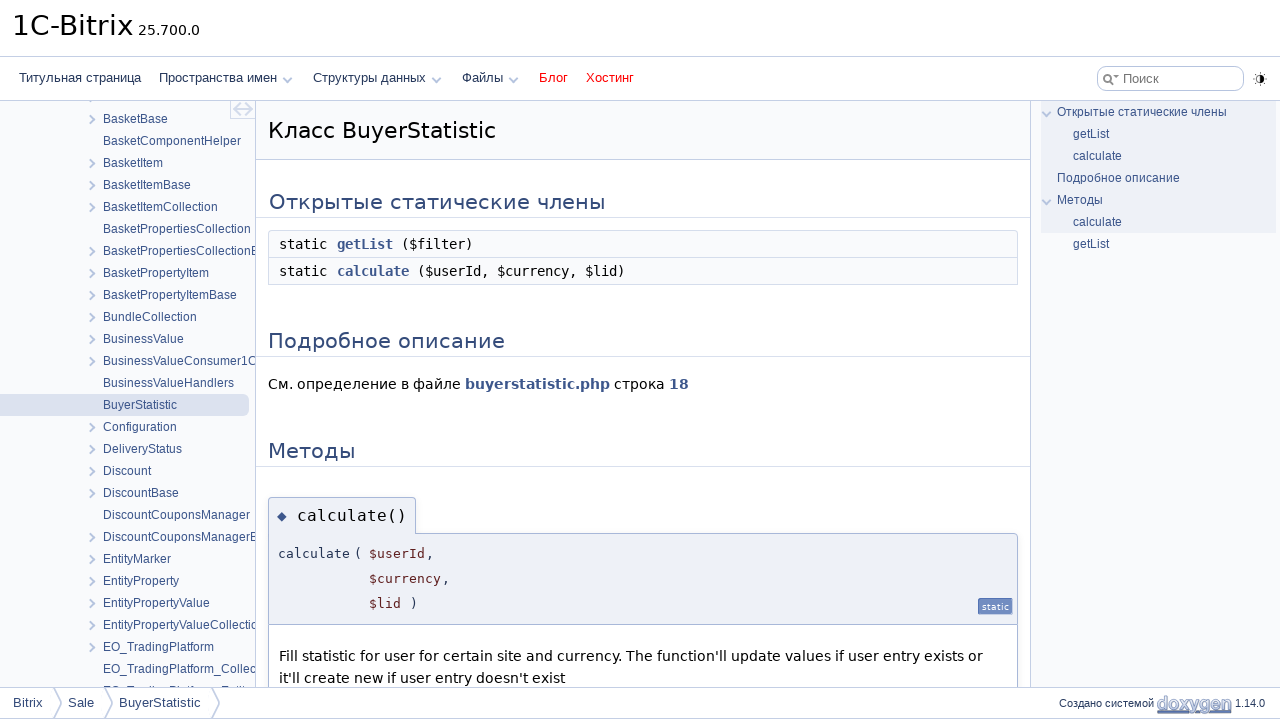

--- FILE ---
content_type: text/html
request_url: https://doc.budagov.ru/class_bitrix_1_1_sale_1_1_buyer_statistic.html
body_size: 2629
content:
<!DOCTYPE html PUBLIC "-//W3C//DTD XHTML 1.0 Transitional//EN" "https://www.w3.org/TR/xhtml1/DTD/xhtml1-transitional.dtd">
<html xmlns="http://www.w3.org/1999/xhtml" lang="ru">
<head>
<meta http-equiv="Content-Type" content="text/xhtml;charset=UTF-8"/>
<meta http-equiv="X-UA-Compatible" content="IE=11"/>
<meta name="generator" content="Doxygen 1.14.0"/>
<meta name="viewport" content="width=device-width, initial-scale=1"/>
<title>1C-Bitrix: Класс BuyerStatistic</title>
<link href="tabs.css?v2" rel="stylesheet" type="text/css"/>
<script type="text/javascript" src="jquery.js?v2"></script>
<script type="text/javascript" src="dynsections.js?v2"></script>
<script type="text/javascript" src="clipboard.js?v2"></script>
<link href="navtree.css?v2" rel="stylesheet" type="text/css"/>
<script type="text/javascript" src="navtreedata.js?v2"></script>
<script type="text/javascript" src="navtree.js?v2"></script>
<script type="text/javascript" src="cookie.js?v2"></script>
<link href="search/search.css?v2" rel="stylesheet" type="text/css"/>
<script type="text/javascript" src="search/searchdata.js?v2"></script>
<script type="text/javascript" src="search/search.js?v2"></script>
<script type="text/javascript" src="darkmode_toggle.js?v2"></script>
<link href="doxygen.css?v2" rel="stylesheet" type="text/css" />
<link href="custom.css?v2" rel="stylesheet" type="text/css"/>
</head>
<body>
<div id="top"><!-- do not remove this div, it is closed by doxygen! -->
<div id="titlearea">
<table cellspacing="0" cellpadding="0">
 <tbody>
 <tr id="projectrow">
  <td id="projectalign">
   <div id="projectname">1C-Bitrix<span id="projectnumber">&#160;25.700.0</span>
   </div>
  </td>
 </tr>
 </tbody>
</table>
</div>
<!-- end header part -->
<!-- Создано системой Doxygen 1.14.0 -->
<script type="text/javascript">
var searchBox = new SearchBox("searchBox", "search/",'.html');
</script>
<script type="text/javascript">
$(function() { codefold.init(); });
</script>
<script type="text/javascript" src="menudata.js?v2"></script>
<script type="text/javascript" src="menu.js?v2"></script>
<script type="text/javascript">
$(function() {
  initMenu('',true,false,'search.php','Поиск',true);
  $(function() { init_search(); });
});
</script>
<div id="main-nav"></div>
</div><!-- top -->
<div id="side-nav" class="ui-resizable side-nav-resizable">
  <div id="nav-tree">
    <div id="nav-tree-contents">
      <div id="nav-sync" class="sync"></div>
    </div>
  </div>
  <div id="splitbar" style="-moz-user-select:none;" 
       class="ui-resizable-handle">
  </div>
</div>
<script type="text/javascript">
$(function(){initNavTree('class_bitrix_1_1_sale_1_1_buyer_statistic.html','',''); });
</script>
<div id="container">
<div id="doc-content">
<!-- window showing the filter options -->
<div id="MSearchSelectWindow"
     onmouseover="return searchBox.OnSearchSelectShow()"
     onmouseout="return searchBox.OnSearchSelectHide()"
     onkeydown="return searchBox.OnSearchSelectKey(event)">
</div>

<!-- iframe showing the search results (closed by default) -->
<div id="MSearchResultsWindow">
<div id="MSearchResults">
<div class="SRPage">
<div id="SRIndex">
<div id="SRResults"></div>
<div class="SRStatus" id="Loading">Загрузка...</div>
<div class="SRStatus" id="Searching">Поиск...</div>
<div class="SRStatus" id="NoMatches">Не найдено</div>
</div>
</div>
</div>
</div>

<div class="header">
  <div class="headertitle"><div class="title">Класс BuyerStatistic</div></div>
</div><!--header-->
<div class="contents">
<table class="memberdecls">
<tr class="heading"><td colspan="2"><h2 id="header-pub-static-methods" class="groupheader"><a id="pub-static-methods" name="pub-static-methods"></a>
Открытые статические члены</h2></td></tr>
<tr class="memitem:a771aeefac2ec8b03fadf7b5a3bfe6a98" id="r_a771aeefac2ec8b03fadf7b5a3bfe6a98"><td class="memItemLeft" align="right" valign="top">static&#160;</td><td class="memItemRight" valign="bottom"><a class="el" href="#a771aeefac2ec8b03fadf7b5a3bfe6a98">getList</a> ($filter)</td></tr>
<tr class="memitem:ae3d12963a247c8d19e0fe984c3cac6c4" id="r_ae3d12963a247c8d19e0fe984c3cac6c4"><td class="memItemLeft" align="right" valign="top">static&#160;</td><td class="memItemRight" valign="bottom"><a class="el" href="#ae3d12963a247c8d19e0fe984c3cac6c4">calculate</a> ($userId, $currency, $lid)</td></tr>
</table>
<a name="details" id="details"></a><h2 id="header-details" class="groupheader">Подробное описание</h2>
<div class="textblock">
<p class="definition">См. определение в файле <a class="el" href="buyerstatistic_8php_source.html">buyerstatistic.php</a> строка <a class="el" href="buyerstatistic_8php_source.html#l00018">18</a></p>
</div><a name="doc-func-members" id="doc-func-members"></a><h2 id="header-doc-func-members" class="groupheader">Методы</h2>
<a id="ae3d12963a247c8d19e0fe984c3cac6c4" name="ae3d12963a247c8d19e0fe984c3cac6c4"></a>
<h2 class="memtitle"><span class="permalink"><a href="#ae3d12963a247c8d19e0fe984c3cac6c4">&#9670;&#160;</a></span>calculate()</h2>

<div class="memitem">
<div class="memproto">
<table class="mlabels">
  <tr>
  <td class="mlabels-left">
      <table class="memname">
        <tr>
          <td class="memname">calculate </td>
          <td>(</td>
          <td class="paramtype"></td>          <td class="paramname"><span class="paramname"><em>$userId</em></span>, </td>
        </tr>
        <tr>
          <td class="paramkey"></td>
          <td></td>
          <td class="paramtype"></td>          <td class="paramname"><span class="paramname"><em>$currency</em></span>, </td>
        </tr>
        <tr>
          <td class="paramkey"></td>
          <td></td>
          <td class="paramtype"></td>          <td class="paramname"><span class="paramname"><em>$lid</em></span>&#160;)</td>
        </tr>
      </table>
  </td>
  <td class="mlabels-right">
<span class="mlabels"><span class="mlabel static">static</span></span>  </td>
  </tr>
</table>
</div><div class="memdoc">
<p>Fill statistic for user for certain site and currency. The function'll update values if user entry exists or it'll create new if user entry doesn't exist</p>
<dl class="params"><dt>Аргументы</dt><dd>
  <table class="params">
    <tr><td class="paramname">$userId</td><td></td></tr>
    <tr><td class="paramname">$currency</td><td></td></tr>
    <tr><td class="paramname">$lid</td><td></td></tr>
  </table>
  </dd>
</dl>
<dl class="section return"><dt>Возвращает</dt><dd>Main\Result </dd></dl>

<p class="definition">См. определение в файле <a class="el" href="buyerstatistic_8php_source.html">buyerstatistic.php</a> строка <a class="el" href="buyerstatistic_8php_source.html#l00041">41</a></p>

</div>
</div>
<a id="a771aeefac2ec8b03fadf7b5a3bfe6a98" name="a771aeefac2ec8b03fadf7b5a3bfe6a98"></a>
<h2 class="memtitle"><span class="permalink"><a href="#a771aeefac2ec8b03fadf7b5a3bfe6a98">&#9670;&#160;</a></span>getList()</h2>

<div class="memitem">
<div class="memproto">
<table class="mlabels">
  <tr>
  <td class="mlabels-left">
      <table class="memname">
        <tr>
          <td class="memname">getList </td>
          <td>(</td>
          <td class="paramtype"></td>          <td class="paramname"><span class="paramname"><em>$filter</em></span></td><td>)</td>
          <td></td>
        </tr>
      </table>
  </td>
  <td class="mlabels-right">
<span class="mlabels"><span class="mlabel static">static</span></span>  </td>
  </tr>
</table>
</div><div class="memdoc">
<p>Executes the query and returns selection by parameters of the query. This function is an alias to the Query object functions</p>
<dl class="section return"><dt>Возвращает</dt><dd>Main\DB\Result </dd></dl>
<dl class="exception"><dt>Исключения</dt><dd>
  <table class="exception">
    <tr><td class="paramname"></td><td></td></tr>
  </table>
  </dd>
</dl>
<p><a class="el" href="namespace_bitrix.html">Bitrix</a>\Main\ArgumentException </p>

<p class="definition">См. определение в файле <a class="el" href="buyerstatistic_8php_source.html">buyerstatistic.php</a> строка <a class="el" href="buyerstatistic_8php_source.html#l00026">26</a></p>

</div>
</div>
<hr/>Объявления и описания членов класса находятся в файле:<ul>
<li>C:/bitrix/modules/sale/lib/<a class="el" href="buyerstatistic_8php_source.html">buyerstatistic.php</a></li>
</ul>
</div><!-- contents -->
</div><!-- doc-content -->
<div id="page-nav" class="page-nav-panel">
<div id="page-nav-resize-handle"></div>
<div id="page-nav-tree">
<div id="page-nav-contents">
</div><!-- page-nav-contents -->
</div><!-- page-nav-tree -->
</div><!-- page-nav -->
</div><!-- container -->
<!-- start footer part -->
<div id="nav-path" class="navpath"><!-- id is needed for treeview function! -->
  <ul>
    <li class="navelem"><a href="namespace_bitrix.html">Bitrix</a></li><li class="navelem"><a href="namespace_bitrix_1_1_sale.html">Sale</a></li><li class="navelem"><a href="class_bitrix_1_1_sale_1_1_buyer_statistic.html">BuyerStatistic</a></li>
    <li class="footer">Создано системой <a href="https://www.doxygen.org/index.html"><img class="footer" src="doxygen.svg" width="104" height="31" alt="doxygen"/></a> 1.14.0 </li>
  </ul>
</div>
</body>
</html>


--- FILE ---
content_type: application/javascript
request_url: https://doc.budagov.ru/navtreeindex320.js
body_size: 3418
content:
var NAVTREEINDEX320 =
{
"class_bitrix_1_1_sale_1_1_basket_item_base.html#a28b9b422a380e1a891bc01624b8b3d5e":[1,0,0,35,33,40],
"class_bitrix_1_1_sale_1_1_basket_item_base.html#a29de8ac46926a37e672e206c2e15d996":[0,0,0,35,33,18],
"class_bitrix_1_1_sale_1_1_basket_item_base.html#a29de8ac46926a37e672e206c2e15d996":[1,0,0,35,33,18],
"class_bitrix_1_1_sale_1_1_basket_item_base.html#a38146d2beb1dd6dfd0f2a5886e18a538":[0,0,0,35,33,22],
"class_bitrix_1_1_sale_1_1_basket_item_base.html#a38146d2beb1dd6dfd0f2a5886e18a538":[1,0,0,35,33,22],
"class_bitrix_1_1_sale_1_1_basket_item_base.html#a3b990cf3295258eee3e8052550b84893":[0,0,0,35,33,37],
"class_bitrix_1_1_sale_1_1_basket_item_base.html#a3b990cf3295258eee3e8052550b84893":[1,0,0,35,33,37],
"class_bitrix_1_1_sale_1_1_basket_item_base.html#a3e9c040383a8c342eb61a15ad271e5ce":[0,0,0,35,33,24],
"class_bitrix_1_1_sale_1_1_basket_item_base.html#a3e9c040383a8c342eb61a15ad271e5ce":[1,0,0,35,33,24],
"class_bitrix_1_1_sale_1_1_basket_item_base.html#a4f03a9f12b56c0346fb65c3ca9b9f3e2":[0,0,0,35,33,20],
"class_bitrix_1_1_sale_1_1_basket_item_base.html#a4f03a9f12b56c0346fb65c3ca9b9f3e2":[1,0,0,35,33,20],
"class_bitrix_1_1_sale_1_1_basket_item_base.html#a500dd9fe9aae4e0ba5d8895f188cd8df":[0,0,0,35,33,0],
"class_bitrix_1_1_sale_1_1_basket_item_base.html#a500dd9fe9aae4e0ba5d8895f188cd8df":[1,0,0,35,33,0],
"class_bitrix_1_1_sale_1_1_basket_item_base.html#a55459f9e07fdc6b85953811024ab61d3":[0,0,0,35,33,13],
"class_bitrix_1_1_sale_1_1_basket_item_base.html#a55459f9e07fdc6b85953811024ab61d3":[1,0,0,35,33,13],
"class_bitrix_1_1_sale_1_1_basket_item_base.html#a5ae8ba45ffbbd3b650d2c2040816908e":[0,0,0,35,33,60],
"class_bitrix_1_1_sale_1_1_basket_item_base.html#a5ae8ba45ffbbd3b650d2c2040816908e":[1,0,0,35,33,60],
"class_bitrix_1_1_sale_1_1_basket_item_base.html#a5c30554bb7bd3dbca941628ca393757d":[0,0,0,35,33,59],
"class_bitrix_1_1_sale_1_1_basket_item_base.html#a5c30554bb7bd3dbca941628ca393757d":[1,0,0,35,33,59],
"class_bitrix_1_1_sale_1_1_basket_item_base.html#a61d6019e71c22844486ce84c86d8fa5c":[0,0,0,35,33,5],
"class_bitrix_1_1_sale_1_1_basket_item_base.html#a61d6019e71c22844486ce84c86d8fa5c":[1,0,0,35,33,5],
"class_bitrix_1_1_sale_1_1_basket_item_base.html#a658defb34762c8f40085aec87e16ba1a":[0,0,0,35,33,54],
"class_bitrix_1_1_sale_1_1_basket_item_base.html#a658defb34762c8f40085aec87e16ba1a":[1,0,0,35,33,54],
"class_bitrix_1_1_sale_1_1_basket_item_base.html#a6ee1be324de5a628438ee3fa110d9386":[0,0,0,35,33,52],
"class_bitrix_1_1_sale_1_1_basket_item_base.html#a6ee1be324de5a628438ee3fa110d9386":[1,0,0,35,33,52],
"class_bitrix_1_1_sale_1_1_basket_item_base.html#a6eec3c0caa9dfb4e3792ee3a634f2dc8":[0,0,0,35,33,21],
"class_bitrix_1_1_sale_1_1_basket_item_base.html#a6eec3c0caa9dfb4e3792ee3a634f2dc8":[1,0,0,35,33,21],
"class_bitrix_1_1_sale_1_1_basket_item_base.html#a71dcc56fd2fa1f16167fa5faf6bf468e":[0,0,0,35,33,11],
"class_bitrix_1_1_sale_1_1_basket_item_base.html#a71dcc56fd2fa1f16167fa5faf6bf468e":[1,0,0,35,33,11],
"class_bitrix_1_1_sale_1_1_basket_item_base.html#a757f9933a6da2f4c35644b0fa0a4aa95":[0,0,0,35,33,15],
"class_bitrix_1_1_sale_1_1_basket_item_base.html#a757f9933a6da2f4c35644b0fa0a4aa95":[1,0,0,35,33,15],
"class_bitrix_1_1_sale_1_1_basket_item_base.html#a7e1bf2e87ddc10061b8f3358787b5fba":[0,0,0,35,33,38],
"class_bitrix_1_1_sale_1_1_basket_item_base.html#a7e1bf2e87ddc10061b8f3358787b5fba":[1,0,0,35,33,38],
"class_bitrix_1_1_sale_1_1_basket_item_base.html#a7fc9071a17480077f4ff92ae646ecc08":[0,0,0,35,33,35],
"class_bitrix_1_1_sale_1_1_basket_item_base.html#a7fc9071a17480077f4ff92ae646ecc08":[1,0,0,35,33,35],
"class_bitrix_1_1_sale_1_1_basket_item_base.html#a837ba24a1c3095ae67613238d866f79a":[0,0,0,35,33,1],
"class_bitrix_1_1_sale_1_1_basket_item_base.html#a837ba24a1c3095ae67613238d866f79a":[1,0,0,35,33,1],
"class_bitrix_1_1_sale_1_1_basket_item_base.html#a842e4774e3b3601a005b995c02f7e883":[0,0,0,35,33,55],
"class_bitrix_1_1_sale_1_1_basket_item_base.html#a842e4774e3b3601a005b995c02f7e883":[1,0,0,35,33,55],
"class_bitrix_1_1_sale_1_1_basket_item_base.html#a84c0e40d5bbbec4c36c5d0c34b359054":[0,0,0,35,33,34],
"class_bitrix_1_1_sale_1_1_basket_item_base.html#a84c0e40d5bbbec4c36c5d0c34b359054":[1,0,0,35,33,34],
"class_bitrix_1_1_sale_1_1_basket_item_base.html#a88d6b815d7f632b1ebdcfcce10de5251":[0,0,0,35,33,56],
"class_bitrix_1_1_sale_1_1_basket_item_base.html#a88d6b815d7f632b1ebdcfcce10de5251":[1,0,0,35,33,56],
"class_bitrix_1_1_sale_1_1_basket_item_base.html#a890b0f90e19ae94b6af5b317e7f3a88f":[0,0,0,35,33,10],
"class_bitrix_1_1_sale_1_1_basket_item_base.html#a890b0f90e19ae94b6af5b317e7f3a88f":[1,0,0,35,33,10],
"class_bitrix_1_1_sale_1_1_basket_item_base.html#a8a84f87560c0939b5e2fc99cd913e96e":[0,0,0,35,33,2],
"class_bitrix_1_1_sale_1_1_basket_item_base.html#a8a84f87560c0939b5e2fc99cd913e96e":[1,0,0,35,33,2],
"class_bitrix_1_1_sale_1_1_basket_item_base.html#a934c4a71069a9e3bf15bcb8206884031":[0,0,0,35,33,61],
"class_bitrix_1_1_sale_1_1_basket_item_base.html#a934c4a71069a9e3bf15bcb8206884031":[1,0,0,35,33,61],
"class_bitrix_1_1_sale_1_1_basket_item_base.html#a9603564f03d0ab4095de94b81953406b":[0,0,0,35,33,19],
"class_bitrix_1_1_sale_1_1_basket_item_base.html#a9603564f03d0ab4095de94b81953406b":[1,0,0,35,33,19],
"class_bitrix_1_1_sale_1_1_basket_item_base.html#a9a1727d99e69addc75d8a78928d69993":[0,0,0,35,33,46],
"class_bitrix_1_1_sale_1_1_basket_item_base.html#a9a1727d99e69addc75d8a78928d69993":[1,0,0,35,33,46],
"class_bitrix_1_1_sale_1_1_basket_item_base.html#a9d51dd418f240760a1c35332cdd36fb7":[0,0,0,35,33,42],
"class_bitrix_1_1_sale_1_1_basket_item_base.html#a9d51dd418f240760a1c35332cdd36fb7":[1,0,0,35,33,42],
"class_bitrix_1_1_sale_1_1_basket_item_base.html#aa33600b6a1b28d0c4dfe4d468272aaa4":[0,0,0,35,33,57],
"class_bitrix_1_1_sale_1_1_basket_item_base.html#aa33600b6a1b28d0c4dfe4d468272aaa4":[1,0,0,35,33,57],
"class_bitrix_1_1_sale_1_1_basket_item_base.html#aa76b35533cbba509fb396ad93ed90d9d":[0,0,0,35,33,43],
"class_bitrix_1_1_sale_1_1_basket_item_base.html#aa76b35533cbba509fb396ad93ed90d9d":[1,0,0,35,33,43],
"class_bitrix_1_1_sale_1_1_basket_item_base.html#aaa4245d61f6a09fe56c00912eb483bd8":[0,0,0,35,33,33],
"class_bitrix_1_1_sale_1_1_basket_item_base.html#aaa4245d61f6a09fe56c00912eb483bd8":[1,0,0,35,33,33],
"class_bitrix_1_1_sale_1_1_basket_item_base.html#aac0becdc11e036f0fa84304e48c79e6c":[0,0,0,35,33,8],
"class_bitrix_1_1_sale_1_1_basket_item_base.html#aac0becdc11e036f0fa84304e48c79e6c":[1,0,0,35,33,8],
"class_bitrix_1_1_sale_1_1_basket_item_base.html#ab141f6fc416ef4583445d356179d43eb":[0,0,0,35,33,49],
"class_bitrix_1_1_sale_1_1_basket_item_base.html#ab141f6fc416ef4583445d356179d43eb":[1,0,0,35,33,49],
"class_bitrix_1_1_sale_1_1_basket_item_base.html#ab4e92a8fb430a8b181429034bf808cb6":[0,0,0,35,33,51],
"class_bitrix_1_1_sale_1_1_basket_item_base.html#ab4e92a8fb430a8b181429034bf808cb6":[1,0,0,35,33,51],
"class_bitrix_1_1_sale_1_1_basket_item_base.html#abae8ce0df3d9f49efcba4904a2d030a6":[0,0,0,35,33,28],
"class_bitrix_1_1_sale_1_1_basket_item_base.html#abae8ce0df3d9f49efcba4904a2d030a6":[1,0,0,35,33,28],
"class_bitrix_1_1_sale_1_1_basket_item_base.html#ac2ff77dd16a9fd78d2ce4ed0296e78d9":[0,0,0,35,33,27],
"class_bitrix_1_1_sale_1_1_basket_item_base.html#ac2ff77dd16a9fd78d2ce4ed0296e78d9":[1,0,0,35,33,27],
"class_bitrix_1_1_sale_1_1_basket_item_base.html#ac4b6d767d17a49ba40b5a9f833fccaad":[0,0,0,35,33,6],
"class_bitrix_1_1_sale_1_1_basket_item_base.html#ac4b6d767d17a49ba40b5a9f833fccaad":[1,0,0,35,33,6],
"class_bitrix_1_1_sale_1_1_basket_item_base.html#ac78cba8e9aa7dfb1f003a7c5cb77151c":[0,0,0,35,33,25],
"class_bitrix_1_1_sale_1_1_basket_item_base.html#ac78cba8e9aa7dfb1f003a7c5cb77151c":[1,0,0,35,33,25],
"class_bitrix_1_1_sale_1_1_basket_item_base.html#ace3f0eb85378379bdbcdb9a96766ab18":[0,0,0,35,33,30],
"class_bitrix_1_1_sale_1_1_basket_item_base.html#ace3f0eb85378379bdbcdb9a96766ab18":[1,0,0,35,33,30],
"class_bitrix_1_1_sale_1_1_basket_item_base.html#ad1da1ff97f2580d6d5838da8225eb1f0":[0,0,0,35,33,48],
"class_bitrix_1_1_sale_1_1_basket_item_base.html#ad1da1ff97f2580d6d5838da8225eb1f0":[1,0,0,35,33,48],
"class_bitrix_1_1_sale_1_1_basket_item_base.html#ad2af6b716a4b73bbbb07a4591ce66ab4":[0,0,0,35,33,17],
"class_bitrix_1_1_sale_1_1_basket_item_base.html#ad2af6b716a4b73bbbb07a4591ce66ab4":[1,0,0,35,33,17],
"class_bitrix_1_1_sale_1_1_basket_item_base.html#ad2e7c6649684660dd2428bcc55f6a148":[0,0,0,35,33,39],
"class_bitrix_1_1_sale_1_1_basket_item_base.html#ad2e7c6649684660dd2428bcc55f6a148":[1,0,0,35,33,39],
"class_bitrix_1_1_sale_1_1_basket_item_base.html#ad328cbb525e3ebf2aa7a414487011554":[0,0,0,35,33,7],
"class_bitrix_1_1_sale_1_1_basket_item_base.html#ad328cbb525e3ebf2aa7a414487011554":[1,0,0,35,33,7],
"class_bitrix_1_1_sale_1_1_basket_item_base.html#ad6ed2fe81375353701ef8e07d1799edb":[0,0,0,35,33,41],
"class_bitrix_1_1_sale_1_1_basket_item_base.html#ad6ed2fe81375353701ef8e07d1799edb":[1,0,0,35,33,41],
"class_bitrix_1_1_sale_1_1_basket_item_base.html#addc56b13d7b48e5cd3c2080c5b8c6dc2":[0,0,0,35,33,45],
"class_bitrix_1_1_sale_1_1_basket_item_base.html#addc56b13d7b48e5cd3c2080c5b8c6dc2":[1,0,0,35,33,45],
"class_bitrix_1_1_sale_1_1_basket_item_base.html#ae3a94c47255387266cb1d1a0848cf743":[0,0,0,35,33,50],
"class_bitrix_1_1_sale_1_1_basket_item_base.html#ae3a94c47255387266cb1d1a0848cf743":[1,0,0,35,33,50],
"class_bitrix_1_1_sale_1_1_basket_item_base.html#ae4b46379e22553bb94624a2c6f073a89":[0,0,0,35,33,16],
"class_bitrix_1_1_sale_1_1_basket_item_base.html#ae4b46379e22553bb94624a2c6f073a89":[1,0,0,35,33,16],
"class_bitrix_1_1_sale_1_1_basket_item_base.html#ae4f0f4a19e74c0542b0d8a2749ce4f90":[0,0,0,35,33,12],
"class_bitrix_1_1_sale_1_1_basket_item_base.html#ae4f0f4a19e74c0542b0d8a2749ce4f90":[1,0,0,35,33,12],
"class_bitrix_1_1_sale_1_1_basket_item_base.html#aeb911a8e74d7d619dfc87ace273cb568":[0,0,0,35,33,26],
"class_bitrix_1_1_sale_1_1_basket_item_base.html#aeb911a8e74d7d619dfc87ace273cb568":[1,0,0,35,33,26],
"class_bitrix_1_1_sale_1_1_basket_item_base.html#aebac619b56da3e1fc304691b95fa9319":[0,0,0,35,33,36],
"class_bitrix_1_1_sale_1_1_basket_item_base.html#aebac619b56da3e1fc304691b95fa9319":[1,0,0,35,33,36],
"class_bitrix_1_1_sale_1_1_basket_item_base.html#aef2ef371b849a5e79a32cb40a0e9912e":[0,0,0,35,33,9],
"class_bitrix_1_1_sale_1_1_basket_item_base.html#aef2ef371b849a5e79a32cb40a0e9912e":[1,0,0,35,33,9],
"class_bitrix_1_1_sale_1_1_basket_item_base.html#aef581568fe1db8cc9989796ebeb2c88a":[0,0,0,35,33,58],
"class_bitrix_1_1_sale_1_1_basket_item_base.html#aef581568fe1db8cc9989796ebeb2c88a":[1,0,0,35,33,58],
"class_bitrix_1_1_sale_1_1_basket_item_base.html#af43929661581f48c8ac4e6794492d27f":[0,0,0,35,33,29],
"class_bitrix_1_1_sale_1_1_basket_item_base.html#af43929661581f48c8ac4e6794492d27f":[1,0,0,35,33,29],
"class_bitrix_1_1_sale_1_1_basket_item_base.html#af740a3d831fbb36482d274a61997e6bb":[0,0,0,35,33,31],
"class_bitrix_1_1_sale_1_1_basket_item_base.html#af740a3d831fbb36482d274a61997e6bb":[1,0,0,35,33,31],
"class_bitrix_1_1_sale_1_1_basket_item_base.html#afc8a3c62679cf00ade9f15fb2a6d6132":[0,0,0,35,33,47],
"class_bitrix_1_1_sale_1_1_basket_item_base.html#afc8a3c62679cf00ade9f15fb2a6d6132":[1,0,0,35,33,47],
"class_bitrix_1_1_sale_1_1_basket_item_base.html#afcd83418a4fd124eaf1b68444089e071":[0,0,0,35,33,14],
"class_bitrix_1_1_sale_1_1_basket_item_base.html#afcd83418a4fd124eaf1b68444089e071":[1,0,0,35,33,14],
"class_bitrix_1_1_sale_1_1_basket_item_base.html#afd6499d6aee936ad5eabc3d45af030f5":[0,0,0,35,33,23],
"class_bitrix_1_1_sale_1_1_basket_item_base.html#afd6499d6aee936ad5eabc3d45af030f5":[1,0,0,35,33,23],
"class_bitrix_1_1_sale_1_1_basket_item_collection.html":[0,0,0,35,34],
"class_bitrix_1_1_sale_1_1_basket_item_collection.html":[1,0,0,35,34],
"class_bitrix_1_1_sale_1_1_basket_item_collection.html#a112b9224ca91996b5a8827b26db96436":[0,0,0,35,34,5],
"class_bitrix_1_1_sale_1_1_basket_item_collection.html#a112b9224ca91996b5a8827b26db96436":[1,0,0,35,34,5],
"class_bitrix_1_1_sale_1_1_basket_item_collection.html#a240e836ea09d1e2572d5bae33495f970":[0,0,0,35,34,2],
"class_bitrix_1_1_sale_1_1_basket_item_collection.html#a240e836ea09d1e2572d5bae33495f970":[1,0,0,35,34,2],
"class_bitrix_1_1_sale_1_1_basket_item_collection.html#a52f1787c1a4941f65bf728ff3289b626":[0,0,0,35,34,4],
"class_bitrix_1_1_sale_1_1_basket_item_collection.html#a52f1787c1a4941f65bf728ff3289b626":[1,0,0,35,34,4],
"class_bitrix_1_1_sale_1_1_basket_item_collection.html#a9efb84ab750c4fcc37a4cea9e8ed0a0f":[0,0,0,35,34,1],
"class_bitrix_1_1_sale_1_1_basket_item_collection.html#a9efb84ab750c4fcc37a4cea9e8ed0a0f":[1,0,0,35,34,1],
"class_bitrix_1_1_sale_1_1_basket_item_collection.html#aba9d8591613b6f59347a18e8fbc9b566":[0,0,0,35,34,0],
"class_bitrix_1_1_sale_1_1_basket_item_collection.html#aba9d8591613b6f59347a18e8fbc9b566":[1,0,0,35,34,0],
"class_bitrix_1_1_sale_1_1_basket_item_collection.html#af8b419937fa05272459f67e159f47cc9":[0,0,0,35,34,3],
"class_bitrix_1_1_sale_1_1_basket_item_collection.html#af8b419937fa05272459f67e159f47cc9":[1,0,0,35,34,3],
"class_bitrix_1_1_sale_1_1_basket_properties_collection.html":[0,0,0,35,35],
"class_bitrix_1_1_sale_1_1_basket_properties_collection.html":[1,0,0,35,35],
"class_bitrix_1_1_sale_1_1_basket_properties_collection_base.html":[0,0,0,35,36],
"class_bitrix_1_1_sale_1_1_basket_properties_collection_base.html":[1,0,0,35,36],
"class_bitrix_1_1_sale_1_1_basket_properties_collection_base.html#a0beb4449cda707d2785d99233f941296":[0,0,0,35,36,1],
"class_bitrix_1_1_sale_1_1_basket_properties_collection_base.html#a0beb4449cda707d2785d99233f941296":[1,0,0,35,36,1],
"class_bitrix_1_1_sale_1_1_basket_properties_collection_base.html#a164a99dbcce4787ea903c7256208bdbb":[0,0,0,35,36,4],
"class_bitrix_1_1_sale_1_1_basket_properties_collection_base.html#a164a99dbcce4787ea903c7256208bdbb":[1,0,0,35,36,4],
"class_bitrix_1_1_sale_1_1_basket_properties_collection_base.html#a65508b71306f351500173707ed168596":[0,0,0,35,36,3],
"class_bitrix_1_1_sale_1_1_basket_properties_collection_base.html#a65508b71306f351500173707ed168596":[1,0,0,35,36,3],
"class_bitrix_1_1_sale_1_1_basket_properties_collection_base.html#a6a5fc20ea1e1f2ae1fe9df0fd9b7e056":[0,0,0,35,36,0],
"class_bitrix_1_1_sale_1_1_basket_properties_collection_base.html#a6a5fc20ea1e1f2ae1fe9df0fd9b7e056":[1,0,0,35,36,0],
"class_bitrix_1_1_sale_1_1_basket_properties_collection_base.html#abd19ececa6a0f0e5af85a623f3d3b2b6":[0,0,0,35,36,2],
"class_bitrix_1_1_sale_1_1_basket_properties_collection_base.html#abd19ececa6a0f0e5af85a623f3d3b2b6":[1,0,0,35,36,2],
"class_bitrix_1_1_sale_1_1_basket_properties_collection_base.html#af3ba9ad3aa66dfbb0113f61b42192f66":[0,0,0,35,36,5],
"class_bitrix_1_1_sale_1_1_basket_properties_collection_base.html#af3ba9ad3aa66dfbb0113f61b42192f66":[1,0,0,35,36,5],
"class_bitrix_1_1_sale_1_1_basket_property_item.html":[0,0,0,35,37],
"class_bitrix_1_1_sale_1_1_basket_property_item.html":[1,0,0,35,37],
"class_bitrix_1_1_sale_1_1_basket_property_item.html#a1c1878a6f37c53ede557bbf621f07dae":[0,0,0,35,37,1],
"class_bitrix_1_1_sale_1_1_basket_property_item.html#a1c1878a6f37c53ede557bbf621f07dae":[1,0,0,35,37,1],
"class_bitrix_1_1_sale_1_1_basket_property_item.html#aa7ecf034bf12a6f50b0f261b924dd72f":[0,0,0,35,37,0],
"class_bitrix_1_1_sale_1_1_basket_property_item.html#aa7ecf034bf12a6f50b0f261b924dd72f":[1,0,0,35,37,0],
"class_bitrix_1_1_sale_1_1_basket_property_item_base.html":[0,0,0,35,38],
"class_bitrix_1_1_sale_1_1_basket_property_item_base.html":[1,0,0,35,38],
"class_bitrix_1_1_sale_1_1_basket_property_item_base.html#a1c1878a6f37c53ede557bbf621f07dae":[0,0,0,35,38,1],
"class_bitrix_1_1_sale_1_1_basket_property_item_base.html#a1c1878a6f37c53ede557bbf621f07dae":[1,0,0,35,38,1],
"class_bitrix_1_1_sale_1_1_basket_property_item_base.html#aa33600b6a1b28d0c4dfe4d468272aaa4":[0,0,0,35,38,2],
"class_bitrix_1_1_sale_1_1_basket_property_item_base.html#aa33600b6a1b28d0c4dfe4d468272aaa4":[1,0,0,35,38,2],
"class_bitrix_1_1_sale_1_1_basket_property_item_base.html#aa7ecf034bf12a6f50b0f261b924dd72f":[0,0,0,35,38,0],
"class_bitrix_1_1_sale_1_1_basket_property_item_base.html#aa7ecf034bf12a6f50b0f261b924dd72f":[1,0,0,35,38,0],
"class_bitrix_1_1_sale_1_1_bigdata_1_1_cloud.html":[0,0,0,35,2,0],
"class_bitrix_1_1_sale_1_1_bigdata_1_1_cloud.html":[1,0,0,35,2,0],
"class_bitrix_1_1_sale_1_1_bundle_collection.html":[0,0,0,35,39],
"class_bitrix_1_1_sale_1_1_bundle_collection.html":[1,0,0,35,39],
"class_bitrix_1_1_sale_1_1_bundle_collection.html#a0beb4449cda707d2785d99233f941296":[0,0,0,35,39,2],
"class_bitrix_1_1_sale_1_1_bundle_collection.html#a0beb4449cda707d2785d99233f941296":[1,0,0,35,39,2],
"class_bitrix_1_1_sale_1_1_bundle_collection.html#a121672cf94e7693fe60b85eed499bb3c":[0,0,0,35,39,6],
"class_bitrix_1_1_sale_1_1_bundle_collection.html#a121672cf94e7693fe60b85eed499bb3c":[1,0,0,35,39,6],
"class_bitrix_1_1_sale_1_1_bundle_collection.html#a532246a8a49528dd6e89f6d891ff0b87":[0,0,0,35,39,4],
"class_bitrix_1_1_sale_1_1_bundle_collection.html#a532246a8a49528dd6e89f6d891ff0b87":[1,0,0,35,39,4],
"class_bitrix_1_1_sale_1_1_bundle_collection.html#a86b2cdd1d002dd0cfb418ad6cfb5c543":[0,0,0,35,39,5],
"class_bitrix_1_1_sale_1_1_bundle_collection.html#a86b2cdd1d002dd0cfb418ad6cfb5c543":[1,0,0,35,39,5],
"class_bitrix_1_1_sale_1_1_bundle_collection.html#a9e7283b2c9f861596f034522b9279f05":[0,0,0,35,39,3],
"class_bitrix_1_1_sale_1_1_bundle_collection.html#a9e7283b2c9f861596f034522b9279f05":[1,0,0,35,39,3],
"class_bitrix_1_1_sale_1_1_bundle_collection.html#a9efb84ab750c4fcc37a4cea9e8ed0a0f":[0,0,0,35,39,1],
"class_bitrix_1_1_sale_1_1_bundle_collection.html#a9efb84ab750c4fcc37a4cea9e8ed0a0f":[1,0,0,35,39,1],
"class_bitrix_1_1_sale_1_1_bundle_collection.html#ab7d5585f449246db52898f38e091b447":[0,0,0,35,39,0],
"class_bitrix_1_1_sale_1_1_bundle_collection.html#ab7d5585f449246db52898f38e091b447":[1,0,0,35,39,0],
"class_bitrix_1_1_sale_1_1_business_value.html":[0,0,0,35,40],
"class_bitrix_1_1_sale_1_1_business_value.html":[1,0,0,35,40],
"class_bitrix_1_1_sale_1_1_business_value.html#a1266c869f4193412a97f20c7d1c4764e":[0,0,0,35,40,1],
"class_bitrix_1_1_sale_1_1_business_value.html#a1266c869f4193412a97f20c7d1c4764e":[1,0,0,35,40,1],
"class_bitrix_1_1_sale_1_1_business_value.html#a144a0c591ff1bb280ea30418abd44938":[0,0,0,35,40,6],
"class_bitrix_1_1_sale_1_1_business_value.html#a144a0c591ff1bb280ea30418abd44938":[1,0,0,35,40,6],
"class_bitrix_1_1_sale_1_1_business_value.html#a2373c1ef99a1606011c1ca5e5ce48e7c":[0,0,0,35,40,0],
"class_bitrix_1_1_sale_1_1_business_value.html#a2373c1ef99a1606011c1ca5e5ce48e7c":[1,0,0,35,40,0],
"class_bitrix_1_1_sale_1_1_business_value.html#a29124151cdf4002d18e7eb0768355c34":[0,0,0,35,40,5],
"class_bitrix_1_1_sale_1_1_business_value.html#a29124151cdf4002d18e7eb0768355c34":[1,0,0,35,40,5],
"class_bitrix_1_1_sale_1_1_business_value.html#a5a5dc5d57873f86c0951167bd6979d22":[0,0,0,35,40,3],
"class_bitrix_1_1_sale_1_1_business_value.html#a5a5dc5d57873f86c0951167bd6979d22":[1,0,0,35,40,3],
"class_bitrix_1_1_sale_1_1_business_value.html#a5e3c276f9de59d1be615d19b5a0fe7c0":[0,0,0,35,40,4],
"class_bitrix_1_1_sale_1_1_business_value.html#a5e3c276f9de59d1be615d19b5a0fe7c0":[1,0,0,35,40,4],
"class_bitrix_1_1_sale_1_1_business_value.html#a692ba0f556461874c140ada0f46cfdad":[0,0,0,35,40,7],
"class_bitrix_1_1_sale_1_1_business_value.html#a692ba0f556461874c140ada0f46cfdad":[1,0,0,35,40,7],
"class_bitrix_1_1_sale_1_1_business_value.html#aa24a1c47144c19b5420d4e3c984162c8":[0,0,0,35,40,2],
"class_bitrix_1_1_sale_1_1_business_value.html#aa24a1c47144c19b5420d4e3c984162c8":[1,0,0,35,40,2],
"class_bitrix_1_1_sale_1_1_business_value_consumer1_c.html":[0,0,0,35,41],
"class_bitrix_1_1_sale_1_1_business_value_consumer1_c.html":[1,0,0,35,41],
"class_bitrix_1_1_sale_1_1_business_value_consumer1_c.html#ad86735520714636e172084a70fe61445":[0,0,0,35,41,0],
"class_bitrix_1_1_sale_1_1_business_value_consumer1_c.html#ad86735520714636e172084a70fe61445":[1,0,0,35,41,0],
"class_bitrix_1_1_sale_1_1_business_value_handlers.html":[0,0,0,35,42],
"class_bitrix_1_1_sale_1_1_business_value_handlers.html":[1,0,0,35,42],
"class_bitrix_1_1_sale_1_1_buyer_statistic.html":[0,0,0,35,43],
"class_bitrix_1_1_sale_1_1_buyer_statistic.html":[1,0,0,35,43],
"class_bitrix_1_1_sale_1_1_cashbox_1_1_abstract_check.html":[0,0,0,35,3,7],
"class_bitrix_1_1_sale_1_1_cashbox_1_1_abstract_check.html":[1,0,0,35,3,7],
"class_bitrix_1_1_sale_1_1_cashbox_1_1_abstract_check.html#a095c5d389db211932136b53f25f39685":[0,0,0,35,3,7,0],
"class_bitrix_1_1_sale_1_1_cashbox_1_1_abstract_check.html#a095c5d389db211932136b53f25f39685":[1,0,0,35,3,7,0],
"class_bitrix_1_1_sale_1_1_cashbox_1_1_abstract_check.html#a0e45b645b83f236b9b8492243e753d92":[0,0,0,35,3,7,10],
"class_bitrix_1_1_sale_1_1_cashbox_1_1_abstract_check.html#a0e45b645b83f236b9b8492243e753d92":[1,0,0,35,3,7,10],
"class_bitrix_1_1_sale_1_1_cashbox_1_1_abstract_check.html#a11d8fceea7748a25fcf70af2cf1952e6":[0,0,0,35,3,7,17],
"class_bitrix_1_1_sale_1_1_cashbox_1_1_abstract_check.html#a11d8fceea7748a25fcf70af2cf1952e6":[1,0,0,35,3,7,17],
"class_bitrix_1_1_sale_1_1_cashbox_1_1_abstract_check.html#a1eacad922358b1cf7e8fdfe63e43e133":[0,0,0,35,3,7,18],
"class_bitrix_1_1_sale_1_1_cashbox_1_1_abstract_check.html#a1eacad922358b1cf7e8fdfe63e43e133":[1,0,0,35,3,7,18],
"class_bitrix_1_1_sale_1_1_cashbox_1_1_abstract_check.html#a2285b16c8a02b0ec98d03b0d7a60a632":[0,0,0,35,3,7,2],
"class_bitrix_1_1_sale_1_1_cashbox_1_1_abstract_check.html#a2285b16c8a02b0ec98d03b0d7a60a632":[1,0,0,35,3,7,2],
"class_bitrix_1_1_sale_1_1_cashbox_1_1_abstract_check.html#a290ee9a48c384151d3021ecd6b4fae38":[0,0,0,35,3,7,19],
"class_bitrix_1_1_sale_1_1_cashbox_1_1_abstract_check.html#a290ee9a48c384151d3021ecd6b4fae38":[1,0,0,35,3,7,19],
"class_bitrix_1_1_sale_1_1_cashbox_1_1_abstract_check.html#a342bab50109b4ca6724d2ede5a3278c8":[0,0,0,35,3,7,34],
"class_bitrix_1_1_sale_1_1_cashbox_1_1_abstract_check.html#a342bab50109b4ca6724d2ede5a3278c8":[1,0,0,35,3,7,34],
"class_bitrix_1_1_sale_1_1_cashbox_1_1_abstract_check.html#a4130139940108c687f8721a0e6d87a91":[0,0,0,35,3,7,37],
"class_bitrix_1_1_sale_1_1_cashbox_1_1_abstract_check.html#a4130139940108c687f8721a0e6d87a91":[1,0,0,35,3,7,37],
"class_bitrix_1_1_sale_1_1_cashbox_1_1_abstract_check.html#a49c84f887c1324e91b5713464d4c17cd":[0,0,0,35,3,7,3],
"class_bitrix_1_1_sale_1_1_cashbox_1_1_abstract_check.html#a49c84f887c1324e91b5713464d4c17cd":[1,0,0,35,3,7,3],
"class_bitrix_1_1_sale_1_1_cashbox_1_1_abstract_check.html#a4cb3a169d92422f6a474cc3d634b4b28":[0,0,0,35,3,7,21],
"class_bitrix_1_1_sale_1_1_cashbox_1_1_abstract_check.html#a4cb3a169d92422f6a474cc3d634b4b28":[1,0,0,35,3,7,21],
"class_bitrix_1_1_sale_1_1_cashbox_1_1_abstract_check.html#a59c12b306091aca68abb494135261b79":[0,0,0,35,3,7,28],
"class_bitrix_1_1_sale_1_1_cashbox_1_1_abstract_check.html#a59c12b306091aca68abb494135261b79":[1,0,0,35,3,7,28],
"class_bitrix_1_1_sale_1_1_cashbox_1_1_abstract_check.html#a5a352605cb6d44ea8c1b059e6413589c":[0,0,0,35,3,7,7],
"class_bitrix_1_1_sale_1_1_cashbox_1_1_abstract_check.html#a5a352605cb6d44ea8c1b059e6413589c":[1,0,0,35,3,7,7],
"class_bitrix_1_1_sale_1_1_cashbox_1_1_abstract_check.html#a5dd2e985e759504d2796b31b6f8bdbbe":[0,0,0,35,3,7,29],
"class_bitrix_1_1_sale_1_1_cashbox_1_1_abstract_check.html#a5dd2e985e759504d2796b31b6f8bdbbe":[1,0,0,35,3,7,29],
"class_bitrix_1_1_sale_1_1_cashbox_1_1_abstract_check.html#a5e0af5f6518ff1edc2030b38dde29adb":[0,0,0,35,3,7,32],
"class_bitrix_1_1_sale_1_1_cashbox_1_1_abstract_check.html#a5e0af5f6518ff1edc2030b38dde29adb":[1,0,0,35,3,7,32],
"class_bitrix_1_1_sale_1_1_cashbox_1_1_abstract_check.html#a62e6bef32656933b2d196e3515f6974b":[0,0,0,35,3,7,1],
"class_bitrix_1_1_sale_1_1_cashbox_1_1_abstract_check.html#a62e6bef32656933b2d196e3515f6974b":[1,0,0,35,3,7,1],
"class_bitrix_1_1_sale_1_1_cashbox_1_1_abstract_check.html#a6e62122c921c7f12629cdfb93483a1ec":[0,0,0,35,3,7,6],
"class_bitrix_1_1_sale_1_1_cashbox_1_1_abstract_check.html#a6e62122c921c7f12629cdfb93483a1ec":[1,0,0,35,3,7,6],
"class_bitrix_1_1_sale_1_1_cashbox_1_1_abstract_check.html#a7cd01cb540ad5b02955e8897c57d9d9b":[0,0,0,35,3,7,25],
"class_bitrix_1_1_sale_1_1_cashbox_1_1_abstract_check.html#a7cd01cb540ad5b02955e8897c57d9d9b":[1,0,0,35,3,7,25],
"class_bitrix_1_1_sale_1_1_cashbox_1_1_abstract_check.html#a837ec6d841bf845618a86b0c26c65ac4":[0,0,0,35,3,7,22],
"class_bitrix_1_1_sale_1_1_cashbox_1_1_abstract_check.html#a837ec6d841bf845618a86b0c26c65ac4":[1,0,0,35,3,7,22],
"class_bitrix_1_1_sale_1_1_cashbox_1_1_abstract_check.html#a8b722c8170fc314c1e104456c68b5bb6":[0,0,0,35,3,7,23],
"class_bitrix_1_1_sale_1_1_cashbox_1_1_abstract_check.html#a8b722c8170fc314c1e104456c68b5bb6":[1,0,0,35,3,7,23],
"class_bitrix_1_1_sale_1_1_cashbox_1_1_abstract_check.html#a8f620c0faa56979783c41f5a5e7c9e21":[0,0,0,35,3,7,12],
"class_bitrix_1_1_sale_1_1_cashbox_1_1_abstract_check.html#a8f620c0faa56979783c41f5a5e7c9e21":[1,0,0,35,3,7,12],
"class_bitrix_1_1_sale_1_1_cashbox_1_1_abstract_check.html#a94c28b50042c245289ea11b76f10a290":[0,0,0,35,3,7,16],
"class_bitrix_1_1_sale_1_1_cashbox_1_1_abstract_check.html#a94c28b50042c245289ea11b76f10a290":[1,0,0,35,3,7,16],
"class_bitrix_1_1_sale_1_1_cashbox_1_1_abstract_check.html#a9a397b0b4700ff9de86f35c0dff66254":[0,0,0,35,3,7,35],
"class_bitrix_1_1_sale_1_1_cashbox_1_1_abstract_check.html#a9a397b0b4700ff9de86f35c0dff66254":[1,0,0,35,3,7,35],
"class_bitrix_1_1_sale_1_1_cashbox_1_1_abstract_check.html#aad2ca7f61e7b81de774e3c2fcc3136b0":[0,0,0,35,3,7,20],
"class_bitrix_1_1_sale_1_1_cashbox_1_1_abstract_check.html#aad2ca7f61e7b81de774e3c2fcc3136b0":[1,0,0,35,3,7,20],
"class_bitrix_1_1_sale_1_1_cashbox_1_1_abstract_check.html#aae208c3e26ddd23c50db42a72d71608d":[0,0,0,35,3,7,33]
};
